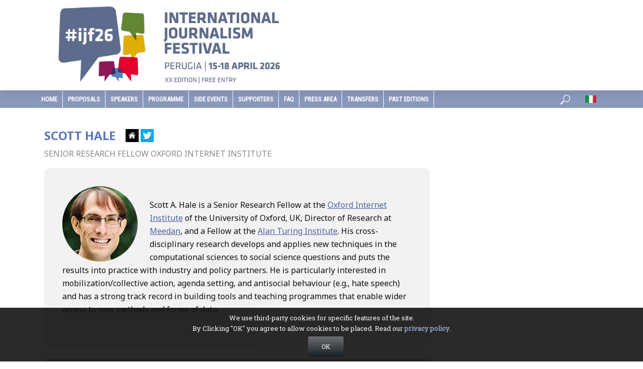

--- FILE ---
content_type: application/javascript
request_url: https://www.festivaldelgiornalismo.com/js/speaker.js
body_size: 1325
content:
jQuery(document).ready(function($){ 
	var $el, $ps, $up, totalHeight;
	//if($(".author-desc ").height()<=490) {$(".author-desc .read-more").toggle();  $(".author-desc").css({"background":"#fdfdfd"}) }
	$(".author-desc .button").click(function()
	{ 
	  totalHeight = 0 
	  $el = $(this);
	  $p  = $el.parent();
	  $up = $p.parent();
	  $ps = $up.find("p:not('.read-more')"); 
	  // measure how tall inside should be by adding together heights of all inside paragraphs (except read-more paragraph)
	  $ps.each(function() {
		totalHeight += $(this).outerHeight();
	  }); 	
	  $up
		.css({
		  // Set height to prevent instant jumpdown when max height is removed
		  "height": $up.height(),
		  "max-height": 9999
		})
		.animate({
		  "height": totalHeight+60
		}); 
	  // fade out read-more
	  $p.fadeOut(); 
	  // prevent jump-down
	  return false; 
	});

	$(".event-more.button").click(function()
	{  
	  $el = $(".otherYear"); 
	  $el.slideToggle("slow","swing");  
	  
	   $("i", this).toggleClass("fa-arrow-circle-down fa-arrow-circle-right");
	   clearInterval(moveArrow)
	  return false; 
	});
	var moveArrow = setInterval(function() { 
	  $('.event-more i').css({"left":"1px"});
	  $('.event-more i').animate({"left": "+=8" }, 1000);
	}, 1500);

	if(!thisYear){ $(".event-more.button").click() ;console.log("click")}
})